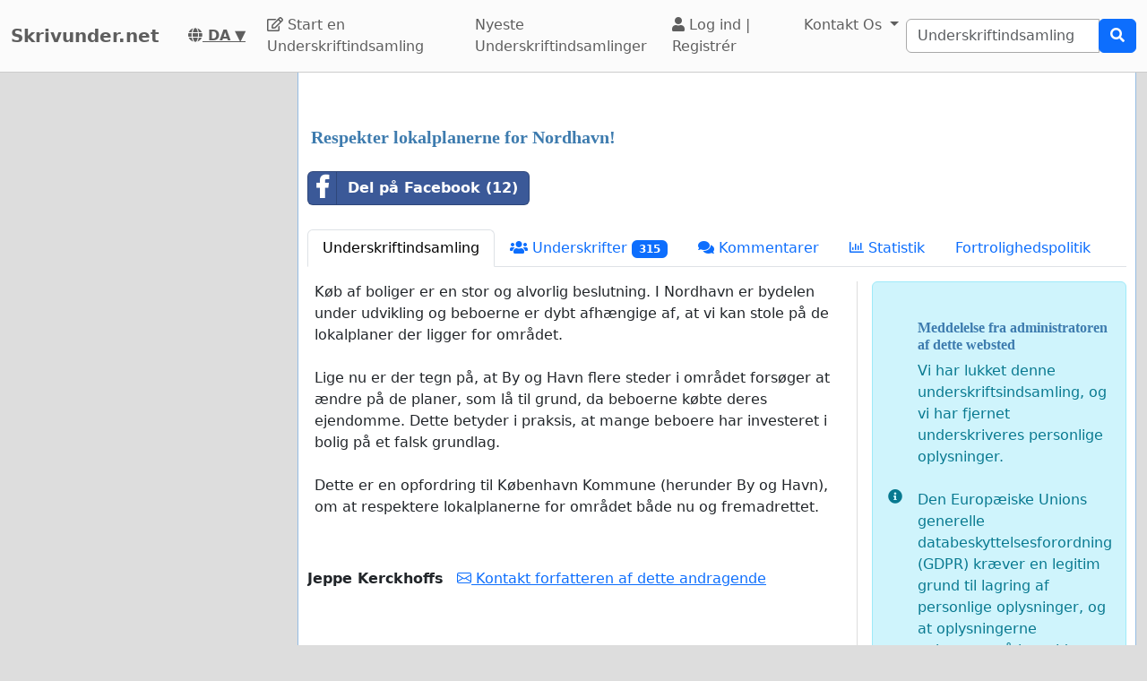

--- FILE ---
content_type: text/html; charset=utf-8
request_url: https://www.google.com/recaptcha/api2/aframe
body_size: 247
content:
<!DOCTYPE HTML><html><head><meta http-equiv="content-type" content="text/html; charset=UTF-8"></head><body><script nonce="i7lh7d6mwJ6vDikl6ayjGA">/** Anti-fraud and anti-abuse applications only. See google.com/recaptcha */ try{var clients={'sodar':'https://pagead2.googlesyndication.com/pagead/sodar?'};window.addEventListener("message",function(a){try{if(a.source===window.parent){var b=JSON.parse(a.data);var c=clients[b['id']];if(c){var d=document.createElement('img');d.src=c+b['params']+'&rc='+(localStorage.getItem("rc::a")?sessionStorage.getItem("rc::b"):"");window.document.body.appendChild(d);sessionStorage.setItem("rc::e",parseInt(sessionStorage.getItem("rc::e")||0)+1);localStorage.setItem("rc::h",'1769101344368');}}}catch(b){}});window.parent.postMessage("_grecaptcha_ready", "*");}catch(b){}</script></body></html>